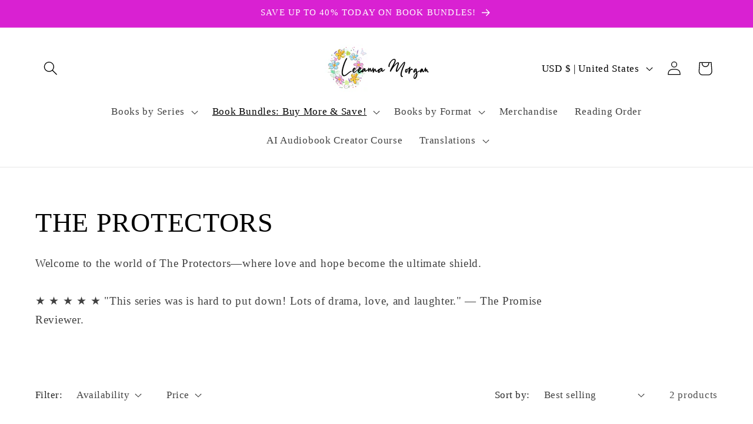

--- FILE ---
content_type: text/css
request_url: https://authorleeannamorgan.com/cdn/shop/t/1/assets/quick-add.css?v=167457951211641553491691458814
body_size: 455
content:
.quick-add{position:relative;grid-row-start:4;margin:0 0 1rem;z-index:1}.card--card .quick-add{margin:0 1.3rem 1rem}.quick-add-modal{box-sizing:border-box;opacity:0;position:fixed;visibility:hidden;z-index:-1;margin:0 auto;top:0;left:0;width:100%;background:rgba(var(--color-foreground),.2);height:100%}.quick-add-modal[open]{opacity:1;visibility:visible;z-index:101}.quick-add-modal .scroll-trigger.scroll-trigger{animation:none;opacity:1}.quick-add-modal__content{--modal-height-offset: 3.2rem;position:absolute;top:0;left:50%;transform:translate(-50%);margin:var(--modal-height-offset) auto 0;width:100%;background-color:rgb(var(--color-background));overflow:hidden;max-width:var(--page-width);width:calc(100% - 3rem)}@media screen and (min-width: 750px){.quick-add-modal__content{--modal-height-offset: 10rem;margin-top:var(--modal-height-offset);width:80%;max-height:calc(100% - var(--modal-height-offset) * 2);overflow-y:auto}quick-add-modal .quick-add-modal__toggle{top:2rem;right:2rem}}@media screen and (min-width: 990px){.quick-add-modal__content{width:70%}}.quick-add-modal__content img{max-width:100%}.quick-add-modal__content-info{--modal-padding: 2.5rem;padding-right:4.4rem;display:flex;overflow-y:auto;padding:var(--modal-padding);height:100%}.quick-add-modal__content-info>*{height:auto;margin:0 auto;max-width:100%;width:100%}@media screen and (max-width: 749px){quick-add-modal .slider .product__media-item.grid__item{margin-left:1.5rem;margin-right:1.5rem}.quick-add-modal__content{bottom:var(--modal-height-offset)}.quick-add-modal__content-info>*{max-height:100%}quick-add-modal .product--mobile-columns .product__media-item{width:calc(100% - 3rem - var(--grid-mobile-horizontal-spacing))}}.quick-add-modal__toggle{background-color:rgb(var(--color-background));border:.1rem solid rgba(var(--color-foreground),.1);border-radius:50%;color:rgba(var(--color-foreground),.55);display:flex;align-items:center;justify-content:center;cursor:pointer;padding:1.2rem;z-index:5;width:4rem;position:fixed;top:1.5rem;right:1.5rem}.quick-add-modal__toggle:hover{color:rgba(var(--color-foreground),.75)}.quick-add-modal__toggle .icon{height:auto;margin:0;width:2.2rem}quick-add-modal .product:not(.featured-product) .product__view-details{display:block}quick-add-modal .quick-add-hidden,quick-add-modal .product__modal-opener:not(.product__modal-opener--image),quick-add-modal .product__media-item:not(:first-child){display:none!important}quick-add-modal .slider.slider--mobile{overflow:visible}quick-add-modal .product__column-sticky .product__media-list{margin-bottom:0}quick-add-modal .product__media-list .deferred-media{display:block;width:100%}quick-add-modal .product__column-sticky{top:0;position:relative}@media screen and (min-width: 750px){quick-add-modal .product:not(.product--no-media) .product__media-wrapper{max-width:45%;width:calc(45% - var(--grid-desktop-horizontal-spacing) / 2)}quick-add-modal .product:not(.product--no-media) .product__info-wrapper{padding-left:4rem;max-width:54%;width:calc(54% - var(--grid-desktop-horizontal-spacing) / 2)}quick-add-modal .product--columns .product__media-item:not(.product__media-item--single):not(:only-child){max-width:100%;width:100%}quick-add-modal .thumbnail-slider .thumbnail-list.slider--tablet-up{display:none}}quick-add-modal .page-width{padding:0}quick-add-modal .product__title>h1{display:none}quick-add-modal .product__title>a{display:block;text-decoration:none}quick-add-modal .product__title>a:hover{color:rgb(var(--color-foreground));text-decoration:underline;text-underline-offset:.2rem;text-decoration-thickness:.3rem}quick-add-modal .product-form__buttons{max-width:initial}.quick-add__submit{padding:.8rem;min-width:100%;box-sizing:border-box}quick-add-modal .product-media-container.constrain-height{--viewport-offset: calc((var(--modal-height-offset) + var(--modal-padding) + var(--popup-border-width)) * 2)}@media screen and (min-width: 750px){quick-add-modal .product-media-container.constrain-height{--constrained-min-height: 400px}}
/*# sourceMappingURL=/cdn/shop/t/1/assets/quick-add.css.map?v=167457951211641553491691458814 */
